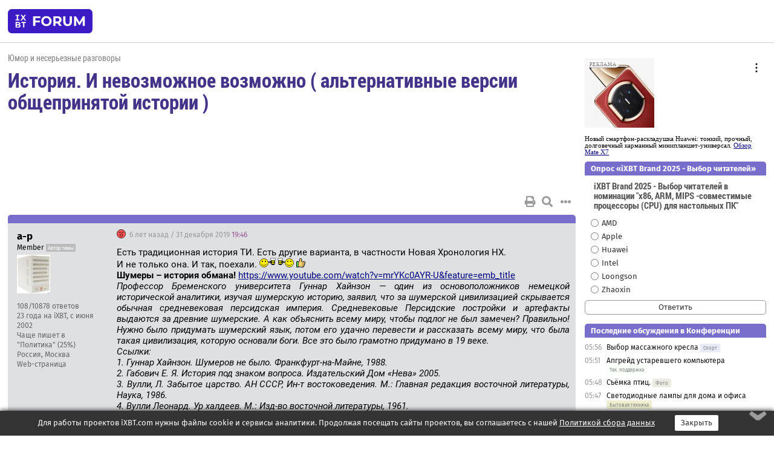

--- FILE ---
content_type: text/html; charset=windows-1251
request_url: https://forum.ixbt.com/topic.cgi?id=77:23052
body_size: 14073
content:
<!DOCTYPE html>
<html lang="ru">

<head>
<title>История. И невозможное возможно ( альтернативные версии общепринятой истории )  [1] - Конференция iXBT.com</title>
<meta name="description" content="forum.iXBT.com - крупнейший форум о технике и технологиях в Рунете">
<meta name="viewport" content="width=device-width, initial-scale=1">
<meta name="theme-color" content="#88c"/>
<link rel="shortcut icon" href="/favicon.ico?2025">
<link rel="apple-touch-icon" href="/favicon-apple-touch-icon.png">
<link rel="icon" type="image/svg+xml" href="/favicon.svg" >
<link rel="manifest" href="/forum.webmanifest">
<link rel="preload" as="script" href="https://ajax.googleapis.com/ajax/libs/jquery/3.2.1/jquery.min.js"> 
<link rel="preload" as="script" href="/main.js?1768899744"> 
<link rel="stylesheet" href="/style.css?1768899744">
<script src="https://ajax.googleapis.com/ajax/libs/jquery/3.2.1/jquery.min.js"></script>
<script src="/main.js?1768899744"></script>

<script async src="https://yandex.ru/ads/system/header-bidding.js"></script><script type="text/javascript">var aAdvList = [];var adUnits = [];isMobile = false || (window.innerWidth < 740);isDesktop = false || (window.innerWidth > 1080);isPad = false || ((window.innerWidth >= 740) && (window.innerWidth <= 1080));if (isMobile) {adUnits = [{code:'m10',sizes:[[300,250],[336,280],[300,300]],bids:[{bidder:'betweenDigital',params:{placementId:3895019}},{bidder:'otm',params:{placementId:2164}},{bidder:'mytarget',params:{placementId:623218}},{bidder:'mediasniper',params:{placementId:17383}},{bidder:'sape',params:{placementId:875106}}]},{code:'m20',sizes:[[300,250],[336,280],[300,300]],bids:[{bidder:'betweenDigital',params:{placementId:3895020}},{bidder:'otm',params:{placementId:2165}},{bidder:'mytarget',params:{placementId:780304}},{bidder:'mediasniper',params:{placementId:17384}},{bidder:'sape',params:{placementId:875107}}]},{code:'m30',sizes:[[300,250],[336,280],[300,300]],bids:[{bidder:'betweenDigital',params:{placementId:2498312}},{bidder:'otm',params:{placementId:2166}},{bidder:'mytarget',params:{placementId:794229}},{bidder:'mediasniper',params:{placementId:17385}},{bidder:'sape',params:{placementId:875108}}]}];}else {if (isPad || isDesktop) {adUnits = [{code:'h10',sizes:[[728,90],[780,120],[320,50]],bids:[{bidder:'betweenDigital',params:{placementId:2498315}},{bidder:'mytarget',params:{placementId:238731}},{bidder:'mediasniper',params:{placementId:17386}},{bidder:'otm',params:{placementId:2170}},{bidder:'sape',params:{placementId:838316}}]},{code:'h20',sizes:[[728,90],[780,120],[320,50]],bids:[{bidder:'betweenDigital',params:{placementId:3895537}},{bidder:'mytarget',params:{placementId:780292}},{bidder:'mediasniper',params:{placementId:17387}},{bidder:'sape',params:{placementId:875102}},{bidder:'otm',params:{placementId:2171}}]},{code:'h30',sizes:[[728,90],[780,120],[320,50]],bids:[{bidder:'betweenDigital',params:{placementId:3917862}},{bidder:'mytarget',params:{placementId:794263}},{bidder:'mediasniper',params:{placementId:17388}},{bidder:'sape',params:{placementId:875103}},{bidder:'otm',params:{placementId:2172}}]}];}if (isDesktop) {adUnits = adUnits.concat([{code:'v10',sizes:[[300,600],[240,400],[160,600],[120,600],[300,250]],bids:[{bidder:'betweenDigital',params:{placementId:2498313}},{bidder:'mytarget',params:{placementId:238733}},{bidder:'mediasniper',params:{placementId:17389}},{bidder:'otm',params:{placementId:2168}},{bidder:'sape',params:{placementId:875104}}]},{code:'v20',sizes:[[300,600],[240,400],[160,600],[120,600],[300,250]],bids:[{bidder:'betweenDigital',params:{placementId:3895018}},{bidder:'mytarget',params:{placementId:778943}},{bidder:'mediasniper',params:{placementId:17390}},{bidder:'otm',params:{placementId:2169}},{bidder:'sape',params:{placementId:875105}}]}]);}}syncPixels = [{bidder:'betweenDigital',pixels:['https://ads.betweendigital.com/sspmatch?p=33565&r=$' + Date.now()]}];window.YaHeaderBiddingSettings = {biddersMap:{betweenDigital:797430,otm:1556362,sape:2260644,mediasniper:2221582,mytarget:788441},adUnits:adUnits,syncPixels:syncPixels,timeout:800};</script><script>window.yaContextCb = window.yaContextCb || []</script><script async src="https://yandex.ru/ads/system/context.js"></script><style>@media screen and (min-width:740px) {.horb {min-width:728px;max-width:100%;min-height:90px;text-align:center;margin-top:-1px;margin-bottom:-1px;}.mobadv,.mobb {display:none;}}@media screen and (min-width:1080px) {.vertb {text-align:center;margin-bottom:15px;background-color:#f1f1f1;min-height:600px;}}@media screen and (max-width:740px) {.mobb {text-align:center;max-width:100%;overflow:hidden;min-height:280px;}.deskadv,.horb,.vertb,.tgb {display:none;}}</style></head>

<body>
<script>load_counters(77)</script>

<div class="body_wrapper">
<div class="body_content">
	
<table id="top_menu_wrapper">
<tr><td id="top_menu">


<div class="left_menu_bg"></div>
<div class="left_menu" id="left_menu">
<a href="/" class="mainlogo" title="На главную страницу"></a>
<a href="javascript:;" id="left_menu_close"></a>
<div style="clear:both"></div>

<a href="/?id=all">Свежее</a> 
<a href="/search.cgi?id=77">Поиск</a>
<div class="sep"></div>
<div class='cat_title'><i class='fa fa-chevron-down'></i>Общие форумы</div><div class='cat_body'><a href="/?id=4">Техническая поддержка</a><a href="/?id=42">Компьютерный рынок</a><a href="/?id=82">Цифровой / умный дом</a><a href="/?id=79">MacLife</a><a href="/?id=111">Искусственный интеллект: технологии, практика, развитие</a><a href="/?id=78">Рынок труда в IT: образование, работа, карьера, зарплата</a><a href="/?id=100">Коммерческие темы</a></div><div class='cat_title'><i class='fa fa-chevron-down'></i>Специализированные форумы</div><div class='cat_body'><a href="/?id=8">Процессоры</a><a href="/?id=30">Разгон и охлаждение</a><a href="/?id=9">Системные платы</a><a href="/?id=27">Модули памяти</a><a href="/?id=10">Видеосистема</a><a href="/?id=73">TV- и FM-тюнеры, видеовход, видеовыход</a><a href="/?id=29">Цифровое видео: захват, монтаж, обработка</a><a href="/?id=28">Мониторы и другие устройства отображения</a><a href="/?id=20">Цифровое фото</a><a href="/?id=104">Беспилотные летательные аппараты</a><a href="/?id=12">Цифровой звук</a><a href="/?id=90">ProAudio: Профессиональное звуковое оборудование</a><a href="/?id=95">Стереосистемы</a><a href="/?id=60">Домашний кинотеатр: проигрыватели и источники сигнала</a><a href="/?id=61">Домашний кинотеатр: аудиосистема</a><a href="/?id=62">Домашний кинотеатр: ТV и проекторы</a><a href="/?id=11">Магнитные и SSD накопители</a><a href="/?id=31">Оптические носители информации</a><a href="/?id=109">Сетевые носители информации</a><a href="/?id=13">Периферия</a><a href="/?id=49">Корпуса, блоки питания, UPS</a><a href="/?id=14">Сети, сетевые технологии, подключение к интернету</a><a href="/?id=7">Системное администрирование, безопасность</a><a href="/?id=66">Серверы</a><a href="/?id=17">Ноутбуки, нетбуки и ультрабуки</a><a href="/?id=45">Планшеты и электронные книги</a><a href="/?id=16">Мобильные телефоны, смартфоны, кпк, коммуникаторы</a><a href="/?id=75">Мобильные гаджеты</a><a href="/?id=74">Операторы и технологии мобильной связи</a><a href="/?id=88">Телефония, телекоммуникации, офисные АТС</a><a href="/?id=47">Бытовая техника</a></div><div class='cat_title'><i class='fa fa-chevron-down'></i>Программы</div><div class='cat_body'><a href="/?id=22">Программы: OС и системное ПО</a><a href="/?id=23">Программы: Прикладное ПО</a><a href="/?id=76">Программы: Unix-like системы</a><a href="/?id=58">Драйверы</a><a href="/?id=24">Программы: Интернет</a><a href="/?id=26">Программирование</a></div><div class='cat_title'><i class='fa fa-chevron-down'></i>Игры</div><div class='cat_body'><a href="/?id=25">Игры для ПК</a><a href="/?id=87">Игровые консоли (игровые приставки) и игры для них</a></div><div class='cat_title'><i class='fa fa-chevron-down'></i>Авторские форумы</div><div class='cat_body'><a href="/?id=48">Электронные устройства и компоненты</a><a href="/?id=108">Клуб поклонников процессоров Intel</a></div><div class='cat_title'><i class='fa fa-chevron-down'></i>Прочие форумы</div><div class='cat_body'><a href="/?id=15">Общий</a><a href="/?id=54">Современная политика и макроэкономика</a><a href="/?id=55">История</a><a href="/?id=64">Наука, техника, технологии</a><a href="/?id=57">Банки и электронные платежи</a><a href="/?id=43">Криптовалюты, майнинг, blockchain-технологии, NFT</a><a href="/?id=65">Литература, музыка, искусство</a><a href="/?id=63">Кино</a><a href="/?id=70">Автофорум</a><a href="/?id=91">Строительство, ремонт, обустройство дома</a><a href="/?id=71">Спорт и здоровый образ жизни</a><a href="/?id=80">Кулинария, вкусная и здоровая пища, напитки, общепит</a><a href="/?id=72">Отдых, путешествия</a><a href="/?id=103">Семья, личная жизнь, взаимоотношения полов</a><a href="/?id=77">Юмор и несерьезные разговоры</a><a href="/?id=99">Сиюминутное общение, поздравления, онлайн-игры, фан-клубы участников, юмор на грани</a></div><div class='cat_title'><i class='fa fa-chevron-down'></i>Форумы поддержки портала iXBT.com</div><div class='cat_body'><a href="/?id=6">О работе сайта iXBT.com и его проектов (кроме конференции)</a><a href="/?id=97">Отзывы о работе розничных компьютерных компаний</a><a href="/?id=5">О будущем конференции</a></div><div class='cat_title'><i class='fa fa-chevron-down'></i>Архивы конференции</div><div class='cat_body'><a href="/?id=3">Бесплатные объявления KOMOK.com</a><a href="/?id=46">Архив &quot;О Конференции&quot;</a><a href="/?id=36">Архив &quot;Процессоры&quot;</a><a href="/?id=83">Архив &quot;Разгон и охлаждение&quot;</a><a href="/?id=37">Архив &quot;Системные платы&quot;</a><a href="/?id=39">Архив &quot;Модули памяти&quot;</a><a href="/?id=38">Архив &quot;Видеосистема&quot;</a><a href="/?id=59">Архив &quot;Видеозахват&quot;</a><a href="/?id=51">Архив &quot;Мониторы и другие устройства отображения&quot;</a><a href="/?id=84">Архив &quot;Цифровое изображение&quot;</a><a href="/?id=89">Архив &quot;Цифровой звук&quot;</a><a href="/?id=52">Архив &quot;Периферия&quot;</a><a href="/?id=68">Архив &quot;Корпуса, блоки питания, UPS&quot;</a><a href="/?id=86">Архив &quot;Коммуникации: сети и сетевые технологии&quot;</a><a href="/?id=32">Домашний интернет, модемы (архив)</a><a href="/?id=81">Архив &quot;Системное администрирование, безопасность&quot;</a><a href="/?id=41">Архив &quot;Мобильная связь&quot;</a><a href="/?id=112">Программы Microsoft: Windows, Office, Server, Windows Live</a><a href="/?id=67">Архив &quot;OС и системное ПО&quot;</a><a href="/?id=69">Архив &quot;Программы: Интернет&quot;</a><a href="/?id=40">Архив &quot;Программирование&quot;</a><a href="/?id=21">Форум прикладных программистов</a><a href="/?id=53">Архив &quot;Электронные устройства и компоненты&quot;</a><a href="/?id=35">Архив &quot;Околокомпьютерный Флейм & Общий&quot;</a><a href="/?id=34">Архив &quot;Полемика (Злобный Флейм)&quot;</a><a href="/?id=106">Околоавтомобильный Флейм</a><a href="/?id=33">Форум ремонтников</a><a href="/?id=98">Вопросы компании Intel</a><a href="/?id=105">Фотокамеры Samsung</a><a href="/?id=93">Форум о магазине приложений RuStore</a><a href="/?id=110">Форум по продукции компании Huawei</a><a href="/?id=101">Архив &quot;Рынок труда  в IT: вакансии и резюме&quot;</a><a href="/?id=96">Финансовое и корпоративное ПО</a><a href="/?id=94">Программирование: OpenSource</a></div>
<div class="sep"></div>
<div class='cat_title'><i class='fa fa-chevron-down'></i>Справка и сервисы</div>
<div class='cat_body'>
<a href="/?id=rules">Правила конференции</a>
<a href="/?id=faq">FAQ по конференции</a>
<a href="/users.cgi?id=admin#77" onclick="left_menu_close(); faq_open();return false;">Связаться с администрацией</a>
<a href="/users.cgi?id=list">Список участников</a>
<a href="/?id=stats">Cтатистика</a>
<a href="/?id=votingmodinfo">Опросы оценки обстановки в форумах</a>
<a href="/?id=votings">Опросы</a>
<a href="/users.cgi?id=moderatorform">Хотите стать модератором?</a>
</div>
<div class='cat_title'><i class='fa fa-chevron-down'></i>Другие проекты iXBT.com</div>
<div class='cat_body'>
<a target="_blank" rel="noopener" href="https://ixbt.com/">iXBT.com</a>
<a target="_blank" rel="noopener" href="https://www.ixbt.com/live/">Блоги</a>
<a target="_blank" rel="noopener" href="https://ixbt.games/">Games</a>
<a target="_blank" rel="noopener" href="https://ixbt.video/">Видео</a>
<a target="_blank" rel="noopener" href="https://ixbt.market/">Market</a>
<a target="_blank" rel="noopener" href="https://prosound.ixbt.com/">Prosound</a>
<a target="_blank" rel="noopener" href="https://smb.ixbt.com/">ПроБизнес</a>
</div>
<div class="cat_footer">
<a target="_blank" href="/?id=rules:cookie">Политика использования cookie</a>
<a target="_blank" href="/?id=rules:persdatapolicy">Политика защиты и обработки персональных данных</a>
<a target="_blank" href="https://www.ixbt.com/page/advert.html">Размещение рекламы</a>
<a target="_blank" rel="noopener" style="margin-top:10px; color:#999" href="https://www.ixbt.com/">© iXBT.com 1999-2026</a>
</div>

</div>


<a class="top mainlogo" href="/" title="На главную страницу"></a>

<div class="top" id="top_menu_list"></div>


<div class="top" id="top_menu_all"><a class="top" href="/?id=all" title="Свежее"><span class="text">Свежее</span><span class="icon"><i class="far fa-list-alt"></i></span></a></div><div class="top"><a class="top" href="/users.cgi?id=register"><span class="text">Зарегистрироваться</span><span class="icon"><i class="fa fa-sign-in-alt"></i>
</span></a></div>



<div class="top" id="honor"><a class="top" data-menuitem="honor" href="https://www.ixbt.com/cgi-bin/click_i.cgi?id=126656&pg=6693135" target="_blank"><div><img src="2021-honor-logo2.svg"></div></a></div>
<div class="top right last" id="top_menu_login"><a class="top" href="javascript:;" onClick="box_login(0)" title="Войти"><span class="login"><svg xmlns="http://www.w3.org/2000/svg" viewBox="0 0 18 18" width="16" height="16"><path d="M9 0C6.4 0 4.2 2.1 4.2 4.8c0 2.6 2.1 4.8 4.8 4.8s4.8-2.1 4.8-4.8C13.8 2.1 11.6 0 9 0zm0 7.5c-1.5 0-2.8-1.2-2.8-2.8S7.5 2 9 2s2.8 1.2 2.8 2.8S10.5 7.5 9 7.5zM14.5 12c-1.9-1.1-4-1.4-5.5-1.4S5.4 11 3.5 12C1.6 13.1 0 15 0 18h2c0-2.1 1.1-3.4 2.5-4.2 1.5-.9 3.3-1.2 4.5-1.2s3 .3 4.5 1.1c1.4.8 2.5 2.1 2.5 4.2h2c0-2.9-1.6-4.8-3.5-5.9z" fill="currentColor"></path></svg>Войти</span></a></div>


<div class="top right" id="top_menu_search"><a class="top" href="/search.cgi?id=77" title="Поиск"><svg xmlns="http://www.w3.org/2000/svg" viewBox="0 0 512 512" width="23" height="23"><path d="M416 208c0 45.9-22.868 96.69-47.968 131.09l124.697 125c12.485 12.516 15.65 24.505 3.15 37.005-12.5 12.5-26.079 14.105-38.579 1.605L330.7 376c-34.4 25.2-76.8 40-122.7 40C93.1 416 0 322.9 0 208S93.1 0 208 0s208 93.1 208 208zM208 368c79.53 0 160-80.471 160-160S287.53 48 208 48 48 128.471 48 208s80.47 160 160 160z" fill="currentColor"></path></svg></a></div>

</td></tr></table>
<script>
var topmenulist = [['Общие форумы',[4,42,82,79,111,78,100]],['Специализированные форумы',[8,30,9,27,10,73,29,28,20,104,12,90,95,60,61,62,11,31,109,13,49,14,7,66,17,45,16,75,74,88,47]],['Программы',[22,23,76,58,24,26]],['Игры',[25,87]],['Авторские форумы',[48,108]],['Прочие форумы',[15,54,55,64,57,43,65,63,70,91,71,80,72,103,77,99]],['Форумы поддержки портала iXBT.com',[6,97,5]]];
top_menu_init();
setTimeout("setSize();", 100);
var user_premium=0, fav_count=0, menu_forum_number='77', rc_time='29482740', show_avatars="", show_topic_date=0, postform_key="", user_forumpage_topics=""; 

</script>

	



	<div class="body_content_table"><div class="column left">
 
<script>t_top('77','23052','а-р','История. И невозможное возможно ( альтернативные версии общепринятой истории ) ','','','1',"topic.cgi?id=77:23052","1|2,2|3,3|4,4|5,5|далее,2",'','','','','','','<div class="deskadv" id="h-10"><div class="horb horb" id="h10"><\/div><\/div><script>if (isPad || isDesktop) {window.yaContextCb.push(()=>{Ya.adfoxCode.create({ownerId:263225,containerId:\'h10\',params:{pp:\'mai\',ps:\'cpss\',p2:\'ftsb\',puid1:\'n\',puid1:\'\',puid2:\'\',puid10:\'forum\'}})})}<\/script>','','',0,'','','','2214','2019-12-31','2025-02-16','')</script>

<script>t_post(0,'а-р','1Member||3108/10878||a00077758.jpg||423 года на iXBT<span class="ds">, с июня 2002</span>||f"Политика"<span class="ds"> (25%)</span>||2Россия, Москва||5http://pesok-voda.narod.ru||92||i11||01||',1577821560,'Есть традиционная история ТИ. Есть другие варианта,  в частности  Новая Хронология НХ.<br>И не только она. И так,  поехали. <img src="/beer.svg" class="smile" onerror="this.src=\\\'/beer.gif\\\'"> <img src="/up.svg" class="smile" onerror="this.src=\\\'/up.gif\\\'"><br><b>Шумеры – история обмана! </b> <a href="https://www.youtube.com/watch?v=mrYKc0AYR-U&amp;feature=emb_title" target="_blank" rel="nofollow">https://www.youtube.com/watch?v=mrYKc0AYR-U&amp;feature=emb_title</a><br><i>Профессор Бременского университета Гуннар Хайнзон — один из основоположников немецкой исторической аналитики, изучая шумерскую историю, заявил, что за шумерской цивилизацией скрывается обычная средневековая персидская империя. Средневековые Персидские постройки и артефакты выдаются за древние шумерские. А как объяснить всему миру, чтобы подлог не был замечен? Правильно! Нужно было придумать шумерский язык, потом его удачно перевести и рассказать всему миру, что была такая цивилизация, которую основали боги. Все это было грамотно придумано в 19 веке. <br>Ссылки:<br>1. Гуннар Хайнзон. Шумеров не было. Франкфурт-на-Майне, 1988.<br>2. Габович Е. Я. История под знаком вопроса. Издательский Дом «Нева» 2005.<br>3. Вулли, Л. Забытое царство. АН СССР, Ин-т востоковедения. М.: Главная редакция восточной литературы, Наука, 1986.<br>4. Вулли Леонард. Ур халдеев. М.: Изд-во восточной литературы, 1961.<br>5. Элфорд Алан. Боги нового тысячелетия. Вече, 1999.<br>6. Бардески Кьяра Децци. Месопотамия. Колыбель человечества / Пер. Т. Н. Григорьевой. — М.: Ниола-Пресс, 2008.<br></i><hr> <img src="/spy.svg" class="smile" onerror="this.src=\\\'/spy.gif\\\'"><br>Ссылки по теме:<br><b>Исследователи альтернативной истории - Istbat.ru   Битва за историю </b>  <a href="https://istbat.ru/" target="_blank" rel="nofollow">https://istbat.ru/</a><br><b>Сборник статей  по новой хронологии </b> <a href="http://new.chronologia.org/" target="_blank" rel="nofollow">http://new.chronologia.org/</a><p class="edited">Исправлено: а-р, 03.01.2020 15:25',[],'0;0;0;0;0;','Partisan    -')</script>
<div><div class="deskadv" id="h-20"><div class="horb horb" id="h20"></div></div><div class="mobadv ban280" id="m-10"><div class="mobb mobb1" id="m10"></div></div><script>if (isPad || isDesktop) {window.yaContextCb.push(()=>{Ya.adfoxCode.create({ownerId:263225,containerId:'h20',params:{pp:'mak',ps:'cpss',p2:'ftsb',puid1:'n',puid1:'',puid2:'',puid10:'forum'}})})}else if (isMobile) {window.yaContextCb.push(()=>{Ya.adfoxCode.create({ownerId:263225,containerId:'m10',params:{pp:'mel',ps:'cpss',p2:'ftsc',puid1:'n',puid1:'',puid2:'',puid10:'forum'}})})}</script></div>
<script>t_post(1,'drunk_pencil','1Member||328/2503||a00518077.jpg||417 лет на iXBT<span class="ds">, с июля 2008</span>||7646,,https://ixbt.photo/?id=user:518077||f"Фото"<span class="ds"> (27%)</span>||2Россия, СПб||01||',1577880360,'Лично я за здравый смысл, который обнаружил только в НХ Фонменко/Носовского, а официальная история изменчива как проститутка, учебники по истории переделываются постоянно. Впрочем, нас ведь лечат не только о прошлых событиях, но и настоящих, так что не удивляюсь. Правда, я только смотрел все 24серии фильма и уже давно, так что мало чего помню. Но считаю, что это правильный научный подход, когда люди анализируют информацию.',[],'0;0;0;0;0;','uncle_sey')</script>
<script>t_post(2,'Камчадал','1Member||3136/840||413 лет на iXBT<span class="ds">, с февраля 2012</span>||f"Политика"<span class="ds"> (19%)</span>||2Россия||01||',1577885700,'У него есть много проблем - в частности непризнание радиоуглеродного метода датировки, а этот метод довольно достоверен.',[],'0;0;0;0;0;')</script>
<script>t_post(3,'а-р','1Member||3109/10883||a00077758.jpg||423 года на iXBT<span class="ds">, с июня 2002</span>||f"Политика"<span class="ds"> (25%)</span>||2Россия, Москва||5http://pesok-voda.narod.ru||92||01||',1577894220,'<div class="quote"><div class="qlink"><a href="/topic.cgi?id=55:648:2#2" title="Источник цитаты" class="post_source fas fa-link"></a></div><div class="qhead">Камчадал</div><br> ..... непризнание радиоуглеродного метода датировки, а этот метод довольно достоверен.</div>дано слышал историю, как ради проверки этого метода дали один и тот же артефакт в три разных лаборатории на радио углеродный анализ, но не сказали к какому периоду он относится. <br>И получили три совершенно разных датировки. <img src="/biggrin.svg" class="smile" onerror="this.src=\\\'/biggrin.gif\\\'"> <br>Вот например достаточно лояльный к нему материал, но даже если внимательно понять очем он то понятно, что если не давать ученым наводку по предполагаемому периоду то метод практически бесполезен.<br>. <br><b>Насколько точен радиоуглеродный метод датирования?</b> <a href="https://masterok.livejournal.com/960949.html" target="_blank" rel="nofollow">https://masterok.livejournal.com/960949.html</a><br>...................<br><b>Резюме</b><br><i>Радиоуглеродная датировка – это развивающийся научный метод. Однако на каждом этапе его развития ученые безоговорочно поддерживали его общую достоверность и замолкали лишь после выявления серьезных ошибок в оценках или в самом методе анализа. Не стоит удивляться ошибкам, если учитывать количество переменных, которые должен принять во внимание ученый: атмосферные флуктуации, фоновое излучение, рост бактерий, загрязнение и человеческая ошибка.<br><br>Как часть представительного археологического исследования, радиоуглеродная датировка по-прежнему имеет крайне важное значение; просто ее нужно поместить в культурную и историческую перспективу. Разве ученый имеет право сбрасывать со счетов противоречащие археологические свидетельства только потому, что его радиоуглеродная датировка указывает на другой возраст? Это опасно. Фактически многие египтологи поддержали предположение Либби о том, что хронология Древнего Царства составлена неправильно, так как это было «научно доказано». На самом деле Либби ошибался.<br><br>Радиоуглеродная датировка полезна <u>в качестве дополнения к другим данным</u>, и в этом заключается ее сильная сторона. Но пока не наступит день, когда все переменные окажутся под контролем, а все ошибки будут устранены, радиоуглеродные датировки не получат окончательного слова на археологических раскопках.<br></i><p></p><p class=small2>Добавление от 01.01.2020 15:57:</p><p></p><div class="quote"><div class="qlink"><a href="/topic.cgi?id=55:648:1#1" title="Источник цитаты" class="post_source fas fa-link"></a></div><div class="qhead">drunk_pencil</div><br> а официальная история изменчива как проститутка, учебники по истории переделываются постоянно. .</div>Хороший пример официальная  история Украины которой,  ее лепят последние  30 лет. ',[],'0;0;0;0;0;','uncle_sey')</script>
<script>t_post(4,'Дим','1Member||33545/13437||424 года на iXBT<span class="ds">, с сентября 2001</span>||f"Спорт"<span class="ds"> (31%)</span>||2Россия, из небытия||01||',1577915280,'<font class="off">Полезная тема! Можно будет заходить сюда и сразу понимать кто есть кто на форуме. <img src="/biggrin.svg" class="smile" onerror="this.src=\\\'/biggrin.gif\\\'"></font>',[],'0;0;0;0;0;','Little Napoleon;Alex G.K.')</script>
<script>t_post(5,'Partisan','1Member||381/27054||426 лет на iXBT<span class="ds">, с декабря 1999</span>||f"Политика"<span class="ds"> (54%)</span>||2Россия||01||',1577926020,'<b>a-p</b><br><br><i><br>Гуннар Хайнзон. Шумеров не было. Франкфурт-на-Майне, 1988.</i><br><br>Подобный бред рассчитан исключительно на тупое быдло - тех, которые ничего не знают и неспособны уважать знания.<br><br>Тема не имеет отношения к истории, а является троллизмом.',[],'0;0;0;0;0;')</script>
<script>t_post(6,'Камчадал','1Member||3138/842||413 лет на iXBT<span class="ds">, с февраля 2012</span>||f"Политика"<span class="ds"> (19%)</span>||2Россия||01||',1577929080,'<b>а-р</b><br><i>дано слышал историю, как ради проверки этого метода дали один и тот же артефакт в три разных лаборатории на радио углеродный анализ, но не сказали к какому периоду он относится. <a href="/topic.cgi?id=55:648:3#3" title="Источник цитаты" class="post_source fas fa-link" style="opacity: 0"></a></i><br>В данном случае радиоуглеродный метод разгромно побеждает альтернативных хронологов. 6000 или 8000 лет образцу не суть важно, главное не 200 и не 300 как они пытаются доказать. Допилят метод, придумают другие и будут датировать точнее, ничего страшного.<p></p><p class=small2>Добавление от 02.01.2020 01:38:</p><p></p><b>Partisan</b><br><i>Тема не имеет отношения к истории, а является троллизмом. <a href="/topic.cgi?id=55:648:5#5" title="Источник цитаты" class="post_source fas fa-link" style="opacity: 0"></a></i><br>согласен',[],'0;0;0;0;0;')</script>
<script>t_post(7,'а-р','1Member||3110/10906||a00077758.jpg||423 года на iXBT<span class="ds">, с июня 2002</span>||f"Политика"<span class="ds"> (25%)</span>||2Россия, Москва||5http://pesok-voda.narod.ru||92||01||',1578063300,'<div class="quote"><div class="qlink"><a href="/topic.cgi?id=55:648:6#6" title="Источник цитаты" class="post_source fas fa-link"></a></div><div class="qhead">Камчадал</div><br>Допилят метод, придумают другие и будут датировать точнее, ничего страшного.</div>Ну вот наконец и вы признали, что пока радиоуглеродный метод скорее мифотворческий - служанка которая ТИ обслуживает.',[],'0;0;0;0;0;')</script>
<script>t_post(8,'Камчадал','1Member||3141/845||413 лет на iXBT<span class="ds">, с февраля 2012</span>||f"Политика"<span class="ds"> (19%)</span>||2Россия||01||',1578063720,'<b>а-р</b><br><i>Ну вот наконец и вы признали, что пока радиоуглеродный метод скорее мифотворческий - служанка которая ТИ обслуживает. <a href="/topic.cgi?id=55:648:7#7" title="Источник цитаты" class="post_source fas fa-link" style="opacity: 0"></a></i><br>Нет, я признал, что его точность можно улучшить, но альтернативную хронологию он рушит уже сейчас и так.',[],'0;0;0;0;0;')</script>
<script>t_post(9,'а-р','1Member||3111/10910||a00077758.jpg||423 года на iXBT<span class="ds">, с июня 2002</span>||f"Политика"<span class="ds"> (25%)</span>||2Россия, Москва||5http://pesok-voda.narod.ru||92||01||',1578065160,'<div class="quote"><div class="qlink"><a href="/topic.cgi?id=55:648:8#8" title="Источник цитаты" class="post_source fas fa-link"></a></div><div class="qhead">Камчадал</div><br> но альтернативную хронологию он рушит уже сейчас и так.</div>Примеры есть? <img src="/insane.svg" class="smile" onerror="this.src=\\\'/insane.gif\\\'">',[],'0;0;0;0;0;')</script>
<script>t_post(10,'Шимон','1Member||31013/34201||91||411 лет на iXBT<span class="ds">, с июля 2014</span>||7125,,https://ixbt.photo/?id=user:1099264||f"Политика"<span class="ds"> (88%)</span>||2Израиль, Иерусалим||01||',1578068700,'<div class="quote"><div class="qlink"><a href="/topic.cgi?id=55:648:0#0" title="Источник цитаты" class="post_source fas fa-link"></a></div><div class="qhead">а-р</div><br>2. Габович Е. Я. История под знаком вопроса. Издательский Дом «Нева» 2005.</div>Читаем:<div class="quote">Профессор Бременского университета Гуннар Хайнзон — один из основоположников немецкой исторической аналитики. Вместе с Херибертом Иллигом он показал, что каменный век в Европе длился не десятки тысяч лет, а раз в десять меньше. Он идентифицировал шумеров с жившими якобы на две тысячи лет позже халдеями и установил, что ассирийское царство является фантомным отражением персидского. Он также выявил причину демографического взрыва (после играющей важную роль в немецкой исторической аналитике катастрофы XIV века), от которого до сих пор страдает человечество: борьбу с так называемыми ведьмами — на самом деле, с мудрыми женщинами, владевшими техникой предохранения от беременности и ее прерывания.</div>Да уж...',[],'0;0;0;0;0;')</script>
<script>t_post(11,'Камчадал','1Member||3142/847||413 лет на iXBT<span class="ds">, с февраля 2012</span>||f"Политика"<span class="ds"> (19%)</span>||2Россия||01||',1578093480,'<b>а-р</b><br><i>Примеры есть?  <a href="/topic.cgi?id=55:648:9#9" title="Источник цитаты" class="post_source fas fa-link" style="opacity: 0"></a></i><br>Для вас нет)',[],'0;0;0;0;0;')</script>
<script>t_post(12,'а-р','1Member||3112/10921||a00077758.jpg||423 года на iXBT<span class="ds">, с июня 2002</span>||f"Политика"<span class="ds"> (25%)</span>||2Россия, Москва||5http://pesok-voda.narod.ru||92||01||',1578094260,'<div class="quote"><div class="qlink"><a href="/topic.cgi?id=55:648:11#11" title="Источник цитаты" class="post_source fas fa-link"></a></div><div class="qhead">Камчадал</div><br><b>а-р</b><br><i>Примеры есть?  <a href="/topic.cgi?id=55:648:9#9" title="Источник цитаты" class="post_source fas fa-link" style="opacity: 0"></a></i><br>Для вас нет)</div>Я так и думал что сольетесь! <img src="/beer.svg" class="smile" onerror="this.src=\\\'/beer.gif\\\'">',[],'0;0;0;0;0;')</script>
<script>t_post(13,'markonx','1Member||31820/13712||g100||91||416 лет на iXBT<span class="ds">, с июля 2009</span>||f"Политика"<span class="ds"> (40%)</span>||2Россия, Krasnodar||01||',1578099480,'блин... какая "история"??? тем более "официальная"???<br>охотно допуская официальную версию, но не историю.<br>её ("настоящей правдивой истории") не может существовать в принципе. <br>да, относительно каких-то событий различные источники если не едины, то сходны в описаниях. но это касается в основном вещей широко известных. война, эпидемия, прибытие посольства - то, о чем говорили и сейчас говорят все, и из-за чего не бьют морды в барах.<br>а вот причины и следствия....  даже события последнего, испещренного документалистикой и мемуарами века - ставят в тупик версиями, прочтениями, трактовками, используемыми источниками и компиляциями. <br>а ведь после событий есть еще и отношения к ним текущего руководства, а мало того - так еще фракций в руководстве, и кроме того - отношения непосредственно в историографическом учреждении. <br>вон, Пётр Первый Алексеевич - повелел собрать всю книжную продукцию Русского Царства и ... и взамен повелел создать её на основе импортных передовых технологий. <br>и каждый последующий правитель, за исключением совсем уж занятых - рихтовал по текущему политическому курсу.<br>а кроме них историю рихтовали властители пера и их руководство. <br>заговор? да ну. ну захотел новоиспеченный барон обнаружить у себя в родословной героя - почему бы монастырю не пойти навстречу за помощь в строительстве?<br>у нас на глазах, здесь и сейчас вершится "переосмысление" например роли СССР в ВМВ. <br>а чо, это уже официальная история в некоторых странах. как и официальная история например Украины. или США. или колониальной миссии Великобритании. <br><br>единой "истинной" истории, как и правды или справедливости не существует вообще.<br>есть только версия событий, более или менее приближенная к той, чему был свидетелем тот или иной источник. а насколько полно он был осведомлен - это отдельная история.<br>мне кажется, что истинных причин и поводов мы никогда не узнаем, даже если воскресим того же Сталина или Наполеона, или де Голя - они вряд ли выдадут всю подноготную событий.<br>а воскрешать всю свиту и прогонять её через "сыворотку правды"... <br>ну вы поняли. сказка. <br>ИМХО единственный способ проверить некоторые части истории - это следственный эксперимент, реинженеринг событий. как на острове Пасхи - поставили истукана и поволокли. получилось? есть подтверждение.<br>а вот с египтянами не получается. да, дырки сверлятся, но не такие как в артефактах',[],'0;0;0;0;0;','uncle_sey')</script>
<script>t_post(14,'Камчадал','1Member||3144/849||413 лет на iXBT<span class="ds">, с февраля 2012</span>||f"Политика"<span class="ds"> (19%)</span>||2Россия||01||',1578120600,'<b>а-р</b><br><i>Я так и думал что сольетесь! <a href="/topic.cgi?id=55:648:12#12" title="Источник цитаты" class="post_source fas fa-link" style="opacity: 0"></a></i><br>Выше я привел пример, но вы пропустили его',[],'0;0;0;0;0;')</script>
<script>t_post(15,'а-р','1Member||3115/10932||a00077758.jpg||423 года на iXBT<span class="ds">, с июня 2002</span>||f"Политика"<span class="ds"> (25%)</span>||2Россия, Москва||5http://pesok-voda.narod.ru||92||01||',1578141300,'<div class="quote"><div class="qlink"><a href="/topic.cgi?id=55:648:14#14" title="Источник цитаты" class="post_source fas fa-link"></a></div><div class="qhead">Камчадал</div><br>Выше я привел пример, но вы пропустили его</div>Это?<div class="quote"><div class="qlink"><a href="/topic.cgi?id=55:648:6#6" title="Источник цитаты" class="post_source fas fa-link"></a></div><div class="qhead">Камчадал</div><br><b>а-р</b><br><i>дано слышал историю, как ради проверки этого метода дали один и тот же артефакт в три разных лаборатории на радио углеродный анализ, но не сказали к какому периоду он относится. <a href="/topic.cgi?id=55:648:3#3" title="Источник цитаты" class="post_source fas fa-link" style="opacity: 0"></a></i><br>В данном случае радиоуглеродный метод разгромно побеждает альтернативных хронологов. 6000 или 8000 лет образцу не суть важно, главное не 200 и не 300 как они пытаются доказать. Допилят метод, придумают другие и будут датировать точнее, ничего страшного.</div>Тут  нет конкретного примера, а общие рассуждения о ТИ &amp; НХ <img src="/weep.svg" class="smile" onerror="this.src=\\\'/weep.gif\\\'">',[],'0;0;0;0;0;')</script>
<script>t_post(16,'СВД68','1Member||3844/14824||423 года на iXBT<span class="ds">, с июня 2002</span>||f"Политика"<span class="ds"> (55%)</span>||01||',1578142140,'<div class="quote"><div class="qlink"><a href="/topic.cgi?id=55:648:1#1" title="Источник цитаты" class="post_source fas fa-link"></a></div><div class="qhead">drunk_pencil</div><br>Лично я за здравый смысл, который обнаружил только в НХ Фонменко/Носовского</div>Подгонка исторических фактов под  "здравый смысл" доверия не вызывает ( <a href="https://forum.ixbt.com/topic.cgi?id=55:118:44#44" target=_blank>https://forum.ixbt.com/topic.cgi?id=55:118:44#44</a>). ',[],'0;0;0;0;0;')</script>
<script>t_post(17,'Камчадал','1Member||3145/850||413 лет на iXBT<span class="ds">, с февраля 2012</span>||f"Политика"<span class="ds"> (19%)</span>||2Россия||01||',1578142680,'<b>а-р</b><br><i>Тут нет конкретного примера, а общие рассуждения о ТИ &amp; НХ <a href="/topic.cgi?id=55:648:15#15" title="Источник цитаты" class="post_source fas fa-link" style="opacity: 0"></a></i><br>У вас аналитическое мышление есть вообще?)',[],'0;0;0;0;0;')</script>
<script>t_post(18,'а-р','1Member||3116/10936||a00077758.jpg||423 года на iXBT<span class="ds">, с июня 2002</span>||f"Политика"<span class="ds"> (25%)</span>||2Россия, Москва||5http://pesok-voda.narod.ru||92||01||',1578146040,'Под "аналитикой" вы подразумеваете отсутствие конкретики? <img src="/biggrin.svg" class="smile" onerror="this.src=\\\'/biggrin.gif\\\'"> <hr><br>Ладно. Едем  дальше:<br><b>Гибель Помпей в XVII веке? Ученые против "альтернативной" истории</b>  <img src="/down.svg" class="smile" onerror="this.src=\\\'/down.gif\\\'"><br>Разбор  заблуждений и выдумок археологом <b>Бутятиным </b>возглавляющим российские экспедиции в Помпеи.<br>1. Как работают археологи и почему ошибаются "новые хронологи"? 2. Римские технологии в Помпеях 3. Помпеи не упоминаются в надписях? 4. Водовод Д. Фонтаны проходил через жилой город? 5. Анахронизмы на фресках: кукуруза, подсолнух, "ананас" и "шпаги" 6. Рафаэль копировал в Помпеях? 7. Помпеи погибли в 1631 г.? Эпитафия на Вилле Фараоно Менелла 8. Естественнонаучные данные 9. Везувий был выше? 10. Могло ли произойти смешение культурных слоев?<br>...................<br> <a href="https://aftershock.news/?q=node/793458" target="_blank" rel="nofollow">https://aftershock.news/?q=node/793458</a><br>и возражения:<br><b>Когда погибли Помпеи,  или Как «учёные» ведут борьбу с «лженаукой» А.В. Лантратов</b> <img src="/up.svg" class="smile" onerror="this.src=\\\'/up.gif\\\'"><br>15 июня 2019 года под эгидой интернет-портала Антропогенез.ru прошёл научно-просветительский форум «Учёные против мифов X», посвящённый, как гласит лозунг проекта, «настоящей науке и борьбе с мракобесием». Среди приглашённых учёных выступил Александр Бутягин, археолог, д.и.н., заведующий сектором античной археологии Государственного Эрмитажа и руководитель экспедиции на раскопках вилл Стабий (Италия). Тему своего доклада (со стенограммой коего можно ознакомиться по адресу v...c/9GbWwy) он озаглавил так: «Гибель Помпей в XVII веке? Величайшая катастрофа античности в кривом зеркале «альтернативной истории»».<br>Как несложно догадаться, уважаемый археолог, по замыслу организаторов, должен был авторитетно поведать собравшимся в зале слушателям о несостоятельности вытекающей из НХ версии гибели «античных» Помпей в 1631 году, и убедить их в том, что общепринятая датировка этого события 79 годом н.э. незыблема как скала. Удалось ли ему это?<br>Если говорить в целом, то в выступлении А. Бутягина не прозвучало ни одного достаточно серьёзного возражения, которое действительно могло бы поставить крест на датировке XVII века. Для не слишком искушённых зрителей/слушателей, которые что-то где-то слышали/читали (но не более того), сказанное докладчиком, наверняка, показалось весьма солидным и убедительным, и они ушли с чувством удовлетворения, поставив в уме галочку, что «ещё один лженаучный миф опровергнут». Но так ли всё на самом деле благостно в королевстве датском, как пытался представить приглашённый эксперт? Давайте разберёмся.<br>................<br><a href="http://new.chronologia.org/lantratov/pompei.php" target="_blank" rel="nofollow">http://new.chronologia.org/lantratov/pompei.php</a>',[],'0;0;0;0;0;')</script>
<script>t_post(19,'СВД68','1Member||3845/14827||423 года на iXBT<span class="ds">, с июня 2002</span>||f"Политика"<span class="ds"> (55%)</span>||01||',1578159420,'<div class="quote"><div class="qlink"><a href="/topic.cgi?id=55:648:18#18" title="Источник цитаты" class="post_source fas fa-link"></a></div><div class="qhead">а-р</div><br>и возражения:</div>В этих возражения с уверенностью ссылаются на датировку гороскопов. Я ранее дал ссылку на то, как обращается с астрономическими данными Фоменко, посмотрите. Если астрономические свидетельства не соответствуют его расчётам, тем хуже для свидетельств. ',[],'0;0;0;0;0;')</script>
<script>t_post(20,'а-р','1Member||3117/10942||a00077758.jpg||423 года на iXBT<span class="ds">, с июня 2002</span>||f"Политика"<span class="ds"> (25%)</span>||2Россия, Москва||5http://pesok-voda.narod.ru||92||01||',1578162240,'<b>Самая загадочная страна</b> <a href="https://youtu.be/MfrPakdBmwE" target="_blank" rel="nofollow">https://youtu.be/MfrPakdBmwE</a><br>Берингия была . давно или недавно? Материк Сибирь-Аляска<p></p><p class=small2>Добавление от 04.01.2020 18:19:</p><p></p><hr>  <img src="/insane.svg" class="smile" onerror="this.src=\\\'/insane.gif\\\'">  <b> О чём молчат историки? Ядерная зима в Российской Империи! </b>  <a href="https://youtu.be/AW5aJjNnDLI" target="_blank" rel="nofollow">https://youtu.be/AW5aJjNnDLI</a><p></p><p class=small2>Добавление от 04.01.2020 18:24:</p><p></p>С этой точки зрения, что климат России неожиданно похолодал забавно смотрится Трейлер "Союза а Спасения" - Люди на льду, большая часть часть в летней форме! Т.е армия еще не успела вся переодеться  в зимнюю форму,  так как ранее морозов не было.<br><iframe id="ytplayer" type="text/html" width="800" height="450" src="https://www.youtube.com/embed/dHpaNjLWoDU?start=" frameborder="0" allow="accelerometer; autoplay; encrypted-media; gyroscope; picture-in-picture" allowfullscreen></iframe>',[],'0;0;0;0;0;')</script>
<script>t_post(21,'Камчадал','1Member||3146/851||413 лет на iXBT<span class="ds">, с февраля 2012</span>||f"Политика"<span class="ds"> (19%)</span>||2Россия||01||',1578255540,'Да, после краха СССР Россия впала в шаманизм и гороскопы. Ученые 70-80-хх в гробу переворачиваются. Ты пишешь людям, а они тупо не понимают о чем, у них ютуб перед глазами. Грустно это.',[],'0;0;0;0;0;','Нули Кариф')</script>
<script>t_post(22,'а-р','1Member||3118/10959||a00077758.jpg||423 года на iXBT<span class="ds">, с июня 2002</span>||f"Политика"<span class="ds"> (25%)</span>||2Россия, Москва||5http://pesok-voda.narod.ru||92||01||',1578267300,'<div class="quote"><div class="qlink"><a href="/topic.cgi?id=55:648:21#21" title="Источник цитаты" class="post_source fas fa-link"></a></div><div class="qhead">Камчадал</div><br> Грустно это.</div>Похмелье??? <img src="/insane.svg" class="smile" onerror="this.src=\\\'/insane.gif\\\'"> <img src="/beer.svg" class="smile" onerror="this.src=\\\'/beer.gif\\\'">',[],'0;0;0;0;0;')</script>
<script>t_post(23,'Камчадал','1Member||3148/855||413 лет на iXBT<span class="ds">, с февраля 2012</span>||f"Политика"<span class="ds"> (19%)</span>||2Россия||01||',1578282720,'<b>а-р</b><br><i>Похмелье???  <br> <a href="/topic.cgi?id=55:648:22#22" title="Источник цитаты" class="post_source fas fa-link" style="opacity: 0"></a></i><br>Наблюдения за окружающими. Плоскоземельцами, антипрививочниками и прочим варварством.',[],'0;0;0;0;0;')</script>
<script>t_post(24,'СВД68','1Member||3846/14839||423 года на iXBT<span class="ds">, с июня 2002</span>||f"Политика"<span class="ds"> (55%)</span>||01||',1578315300,'<b>Камчадал</b><br><i>Да, после краха СССР Россия впала в шаманизм и гороскопы. <a href="/topic.cgi?id=55:648:21#21" title="Источник цитаты" class="post_source fas fa-link" style="opacity: 0"></a></i><br>В данной теме термин "гороскоп" используется в значении "изображение звезд и планет на небе на росписи исторических памятников". Т.е. изображения неба на картинах в захоронениях, храмах и т.п. считается отражением реальной обстановки на небе в момент создания. Соответственно вычисляется, когда такое расположение звезд и планет могло быть и на этом основании датируется время создания исторического памятника. ',[],'0;0;0;0;0;')</script>
<script>t_post(25,'markonx','1Member||31821/13713||g100||91||416 лет на iXBT<span class="ds">, с июля 2009</span>||f"Политика"<span class="ds"> (40%)</span>||2Россия, Krasnodar||01||',1578333360,'<b>СВД68</b><br><i>Соответственно вычисляется, когда такое расположение звезд и планет могло быть и на этом основании датируется время создания исторического памятника. <a href="/topic.cgi?id=55:648:24#24" title="Источник цитаты" class="post_source fas fa-link" style="opacity: 0"></a></i><br>Прям вот планет и звезд? <br>Пример будет?',[],'0;0;0;0;0;')</script>
<script>t_post(26,'СВД68','1Member||3847/14847||423 года на iXBT<span class="ds">, с июня 2002</span>||f"Политика"<span class="ds"> (55%)</span>||01||',1578340860,'<b>markonx</b><br><a href="https://ru.m.wikipedia.org/wiki/%D0%94%D0%B5%D0%BD%D0%B4%D0%B5%D1%80%D1%81%D0%BA%D0%B8%D0%B9_%D0%B7%D0%BE%D0%B4%D0%B8%D0%B0%D0%BA" target="_blank" rel="nofollow">https://ru.m.wikipedia.org/wiki/%D0%94%D0%B5%D0%BD%D0%B4%D0%B5%D1%80%D1%81%D0%BA%D0%B8%D0%B9_%D0%B7%D0%BE%D0%B4%D0%B8%D0%B0%D0%BA</a><br>В Новой хронологии Фоменко такие изображения называют гороскопами. ',[],'0;0;0;0;0;')</script>
<div><div class="deskadv" id="h-30"><div class="horb horb" id="h30"></div></div><div class="mobadv ban280" id="m-20"><div class="mobb mobb2" id="m20"></div></div><script>if (isPad || isDesktop) {window.yaContextCb.push(()=>{Ya.adfoxCode.create({ownerId:263225,containerId:'h30',params:{pp:'maj',ps:'cpss',p2:'ftsb',puid1:'n',puid1:'',puid2:'',puid10:'forum'}})})}else if (isMobile) {window.yaContextCb.push(()=>{Ya.adfoxCode.create({ownerId:263225,containerId:'m20',params:{pp:'mem',ps:'cpss',p2:'ftsc',puid1:'n',puid1:'',puid2:'',puid10:'forum'}})})}</script></div>
<script>t_post(27,'markonx','1Member||31822/13714||g100||91||416 лет на iXBT<span class="ds">, с июля 2009</span>||f"Политика"<span class="ds"> (40%)</span>||2Россия, Krasnodar||01||',1578391260,'<b>СВД68</b><br>То есть однин единственный пример вы натягиваете на весь глобус? <br>Тем более пример, в котором от ваших первоначальных<br><br><i>вычисляется, когда такое расположение звезд и планет могло быть <a href="/topic.cgi?id=55:648:24#24" title="Источник цитаты" class="post_source fas fa-link" style="opacity: 0"></a></i><br>Мягко говоря нет?<br>Лихо. <br>А что не подтянули культ Сириуса у африканских масаи? Или изображения взрыва сверхновой в китайских источниках?<br><br>Чтобы на основе изображения звёзд что то вычислить, нужно звёзды изобразить с точностью до угловых секунд, относительно друг друга.<br>Это доступно только технически. И описано у фантастов.',[],'0;0;0;0;0;','[:MAD:]')</script>

 <script>t_replyform('', '<a href=\'/?id=cabinet:orders_premium\' target=\'_blank\'><b>Купите Premium</b>, чтобы увеличить<br>текущие лимиты: <b>5</b> реакций/сутки</a>', '131')</script><script language="Javascript">t_dialog_thanks('<a href=\'/?id=cabinet:orders_premium\' target=\'_blank\'><b>Купите Premium</b>, чтобы увеличить<br>текущие лимиты: <b>5</b> реакций/сутки</a>');t_bottom();</script></div>
<script>print_rc('77','<div class="deskadv"><div class="tgb tgb_bordered" id="tgb11"><\/div><\/div><script>if (isDesktop) {window.yaContextCb.push(()=>{Ya.adfoxCode.create({ownerId:263225,containerId:\'tgb11\',params:{p1:\'bzjhc\',p2:\'fugq\',puid1:\'n\'}})})}<\/script>','<div class="deskadv" id="v-10"><div class="vertb vertb1" id="v10"><\/div><\/div><script>if (isDesktop) {window.yaContextCb.push(()=>{Ya.adfoxCode.create({ownerId:263225,containerId:\'v10\',params:{pp:\'max\',ps:\'cpss\',p2:\'ftrh\',puid1:\'n\',puid1:\'\',puid2:\'\',puid10:\'forum\'}})})}<\/script>','<div class="deskadv" id="v-20"><div class="vertb vertb1" id="v20"><\/div><\/div><script>if (isDesktop) {window.yaContextCb.push(()=>{Ya.adfoxCode.create({ownerId:263225,containerId:\'v20\',params:{pp:\'may\',ps:\'cpss\',p2:\'ftrh\',puid1:\'n\',puid1:\'\',puid2:\'\',puid10:\'forum\'}})})}<\/script>')</script>
</div>
</div>

<script>print_footer('<div class="mobadv ban280" id="m-30"><div class="mobb mobb2" id="m30"><\/div><\/div><script>if (isMobile) {window.yaContextCb.push(()=>{Ya.adfoxCode.create({ownerId:263225,containerId:\'m30\',params:{pp:\'men\',ps:\'cpss\',p2:\'ftsc\',puid1:\'n\',puid1:\'\',puid2:\'\',puid10:\'forum\'}})})}<\/script>');</script>
</div>

</body>
</html>


--- FILE ---
content_type: application/javascript; charset=windows-1251
request_url: https://forum.ixbt.com/rc_data.js?undefined
body_size: 9788
content:
rss={};
rss['other']=['<a href="http://www.ixbt.com/news/">Новости iXBT.com</a>',[['03:52','https://www.ixbt.com/news/2026/01/21/2026-li-auto-l9.html','В 2026 году выйдет сильно обновленный Li Auto L9: флагманский кроссовер получит увеличенную батарею, новые салон и дизайн'],['03:30','https://www.ixbt.com/news/2026/01/21/sputnik-otvalilsja-ot-rakety-prjamo-v-polete-v-japonii-nazvali-verojatnuju-prichinu-avarii-rakety-h3.html','Спутник отвалился от ракеты прямо в полете: в Японии назвали вероятную причину аварии ракеты H3'],['03:20','https://www.ixbt.com/news/2026/01/21/150-haval-h3.html','Мотор мощностью 150 л.с. и наконец-то стеклоочиститель на заднем стекле. Опубликованы изображения обновленного Haval H3 для России'],['03:05','https://www.ixbt.com/news/2026/01/21/volkswagen-lavida-2026-83-8-940.html','Volkswagen обвалил цены на новый седан Lavida 2026 года — теперь от 83,8 тыс. юаней (940 тыс. рублей)'],['02:37','https://www.ixbt.com/news/2026/01/21/toyota-alphard-geely-galaxy-v900-462-1220-10-270-3.html','Toyota Alphard отдыхает. Представлен Geely Galaxy V900: 462 л.с., полный привод, пневмоподвеска, 1220 км на баке бензина и 10 граммов золота — всего 270 тыс. юаней (3 млн рублей)'],['02:27','https://www.ixbt.com/news/2026/01/21/jelektromobili-porsche-vpervye-obognali-dvs-v-evrope-pri-obshem-padenii-prodazh.html','Электромобили Porsche впервые обогнали ДВС в Европе при общем падении продаж'],['02:12','https://www.ixbt.com/news/2026/01/21/kia-niro-2027-kia-sportage.html','Представлен Kia Niro 2027 — он обновлен в духе нового Kia Sportage'],['02:05','https://www.ixbt.com/news/2026/01/21/skoda-kushaq-2026-8-mercedes-benz-s-class.html','Представлен Skoda Kushaq 2026: бюджетный кроссовер получил 8-ступенчатый «автомат» и уникальную опцию как у Mercedes-Benz S-Class — массаж задних сидений'],['01:59','https://www.ixbt.com/news/2026/01/21/geely-monjaro-geely-atlas-toyota-rav4-volkswagen-tiguan-l-2025.html','Китайцы выбирают Geely Monjaro, Geely Atlas, Toyota RAV4 и Volkswagen Tiguan L. Названы самые популярные кроссоверы и внедорожники в Китае в 2025 году'],['01:51','https://www.ixbt.com/news/2026/01/21/2026-c-2026-a1-maps.html','Открыта первая комета 2026 года: C/2026 A1 (MAPS) скоро упадет на Солнце']]];
rss['main']=['<a href="http://www.ixbt.com/">Статьи iXBT.com</a>',[['19:50<b>вчера</b>','https://www.ixbt.com/supply/deepcool-ch160-review.html','Корпус DeepCool CH160: оснащенная ручкой для переноски и весьма компактная модель под платы Mini-ITX'],['13:30<b>вчера</b>','https://www.ixbt.com/home/steba-hw3-review.html','Диспенсер горячей воды (проточный водонагреватель) Steba HW 3 Digital Fast: 4-литровый бак, широкий диапазон температурных настроек и защита от детей'],['10:30<b>вчера</b>','https://www.ixbt.com/mobile/huawei-mate-x7-review.html','Смартфон-раскладушка Huawei Mate X7: тонкий, прочный, долговечный карманный минипланшет-универсал'],['<b>2 дня назад</b>','https://www.ixbt.com/3dv/video-chart-0126.html','Выбираем лучшую видеокарту на январь 2026 года на основе сравнения 30 ускорителей 3D-графики в 28 тестах (с и без RT/DLSS/FSR/XeSS) в 3 разрешениях'],['<b>2 дня назад</b>','https://www.ixbt.com/home/redmond-mc128-review.html','Мультиварка Redmond («Редмонд») МС128: миниатюрная полнофункциональная модель для небольшой кухни'],['<b>2 дня назад</b>','https://www.ixbt.com/printers/xppen-artist-ultra-16-review.html','Интерактивный монитор XPPen Artist Ultra 16: топовый планшет для рисования с экраном 4K OLED'],['<b>3 дня назад</b>','https://www.ixbt.com/home/garlyn-master-style-elite-review.html','Фен-стайлер Garlyn Master Style Elite: современный помощник в сушке и укладке волос'],['<b>4 дня назад</b>','https://www.ixbt.com/home/hebermann-hbgs-302-1-x-review.html','Газовая варочная панель Hebermann HBGS 302.1 X: стильная минималистичная модель на две конфорки'],['<b>5 дней назад</b>','https://www.ixbt.com/nw/jeton-ax3000-core-review.html','Беспроводной роутер Jeton Tech AX3000 Core: модель массового сегмента нового для нас производителя'],['<b>5 дней назад</b>','https://www.ixbt.com/home/felfri-fwvc-006-review.html','Портативный моющий пылесос для мебели Felfri FWVC-006: быстрая и качественная уборка в квартире или в салоне автомобиля']]];
rss[8]=['<a href="http://www.ixbt.com/">Новости CPU от iXBT.com</a>',[['22:52<b>вчера</b>','https://www.ixbt.com/news/2026/01/20/samsung-exynos-2600-heat-pass-block-hpb.html','Разработка Samsung для Exynos 2600 появится и в платформах других компаний. Технология Heat Pass Block (HPB) позволит снизить нагрев'],['17:07<b>вчера</b>','https://www.ixbt.com/news/2026/01/20/intel-vyigrala-krupnyj-kontrakt-ministerstva-vojny-ssha-ona-budet-razrabatyvat-i-postavljat-chipy-v-ramkah-kontrakta.html','Intel выиграла крупный контракт Министерства войны США. Она будет разрабатывать и поставлять чипы в рамках контракта SHIELD'],['09:00<b>вчера</b>','https://www.ixbt.com/news/2026/01/20/x86-arm-soc-nvidia-n1-n1x.html','Битва x86 и Arm грянет с новой силой. Ноутбуки с SoC Nvidia N1/N1X выйдут уже во втором квартале'],['01:00<b>вчера</b>','https://www.ixbt.com/news/2026/01/20/razrabotchiki-rossijskogo-litografa-zapustili-moshnuju-liniju-korpusirovanija-chipov.html','Разработчики российского литографа запустили мощную линию корпусирования чипов'],['<b>2 дня назад</b>','https://www.ixbt.com/news/2026/01/19/zapusk-uzhe-v-avguste-i-bez-vsjakih-problem-s-dostupnostju-pamjati-uskoriteli-dlja-ii-nvidia-rubin-uzhe-v-jetomu-godu.html','Запуск уже в августе и без всяких проблем с доступностью памяти. Ускорители для ИИ Nvidia Rubin уже в этому году будут доступны самым крупным клиентам'],['<b>2 дня назад</b>','https://www.ixbt.com/news/2026/01/19/samsung-euv-2-2026.html','Samsung начнёт тестирование EUV-литографии в США в марте, полноценное производство 2-нанометровых чипов — во второй половине 2026 года'],['<b>2 дня назад</b>','https://www.ixbt.com/news/2026/01/19/8-amd-5-75-ryzen-7-9850x3d.html','Новый игровой 8-ядерник AMD с большим кэшем, способный держать 5,75 ГГц на всех ядрах: Ryzen 7 9850X3D засветился в тесте'],['<b>2 дня назад</b>','https://www.ixbt.com/news/2026/01/19/tesla-nvidia-tesla-ai5-nvidia-blackwell-tesla.html','Tesla готова конкурировать с Nvidia: два чипа Tesla AI5 будут такими же мощными, как Nvidia Blackwell, но только решение Tesla дешевле и потребляет меньше'],['<b>2 дня назад</b>','https://www.ixbt.com/news/2026/01/19/tesla-9-nviida-amd.html','Илон Маск заявил, что Tesla собирается выпускать новые ИИ-чипы каждые 9 месяцев. Это чаще, чем у Nvidia и AMD'],['<b>3 дня назад</b>','https://www.ixbt.com/news/2026/01/18/nvidia-66-8-bernstein-nvidia.html','Доля Nvidia упадёт с 66% до 8%. Аналитики Bernstein считают, что китайские компании вытеснят Nvidia с местного рынка ускорителей для ИИ']]];
rss[10]=['<a href="http://www.ixbt.com/">Новости 3D-видео от iXBT.com</a>',[['21:52<b>вчера</b>','https://www.ixbt.com/news/2026/01/20/geforce-rtx-5080.html','Пользователь заказал GeForce RTX 5080, а её подменили, но на другую вполне современную видеокарту'],['12:23<b>вчера</b>','https://www.ixbt.com/news/2026/01/20/videokarty-podorozhajut-eshjo-silnee-nvidia-povysila-ceny-na-nabory-pamjati-a-msi-povyshaet-ceny-dlja-distributorov.html','Видеокарты подорожают ещё сильнее. Nvidia повысила цены на наборы памяти, а MSI повышает цены для дистрибуторов'],['<b>2 дня назад</b>','https://www.ixbt.com/news/2026/01/19/geforce-rtx-5070-ti-radeon-rx-9070-xt-amazon.html','Покупатели отворачиваются от подорожавших GeForce RTX 5070 Ti и Radeon RX 9070 XT: эти ускорители вылетели из топа продаж Amazon в США'],['<b>2 дня назад</b>','https://www.ixbt.com/news/2026/01/19/zephyr-geforce-rtx-4070-ti-super-mini-itx.html','Zephyr создаёт первую на рынке GeForce RTX 4070 Ti Super формата Mini-ITX '],['<b>2 дня назад</b>','https://www.ixbt.com/news/2026/01/19/jekranov-v-korpusah-i-videokartah-bylo-malo-zalman-vstroila-jekran-v-derzhatel-videokarty-i-jeto-interesnaja-ideja.html','Экранов в корпусах и видеокартах было мало: Zalman встроила экран в держатель видеокарты, и это интересная идея'],['<b>2 дня назад</b>','https://www.ixbt.com/news/2026/01/19/geforce-rtx-4080-rtx-3060.html','Купил GeForce RTX 4080, а оказалось, что внутри чип от RTX 3060. Китайский блогер показал очередную схему мошенничества'],['<b>2 дня назад</b>','https://www.ixbt.com/news/2026/01/19/geforce-dns-gtx-1660-ti-rtx-2060-rtx-3060.html','Ретро-видеокарты GeForce снова в России: в DNS стартовали продажи «новых» GTX 1660 Ti, RTX 2060 и RTX 3060'],['<b>2 дня назад</b>','https://www.ixbt.com/news/2026/01/19/geforce-gtx-1050-ti-10.html','В России вновь начали продавать GeForce GTX 1050 Ti — этой видеокарте уже 10 лет'],['<b>3 дня назад</b>','https://www.ixbt.com/news/2026/01/18/rtx-5090-inno3d-rtx-4090-rtx-5090.html','Геймер купил RTX 5090, из которой украли самое главное: INNO3D рассказала о случае мошенничества с видеокартой и развенчала миф о массовом плавлении RTX 4090 и RTX 5090'],['<b>3 дня назад</b>','https://www.ixbt.com/news/2026/01/18/vse-videokarty-nachali-dorozhat-v-evrope-ceny-vyrosli-uzhe-na-1015-i-bolee-vsego-za-tri-nedeli-.html','Все видеокарты начали дорожать. В Европе цены выросли уже на 10-15% и более всего за три недели ']]];
rss[12]=['<a href="http://www.ixbt.com/">Новости (цифровой звук) от iXBT.com</a>',[['18:13<b>вчера</b>','https://www.ixbt.com/news/2026/01/20/centry-obrabotki-dannyh-stali-samym-bystrorastushim-segmentom-na-rynke-stroitelstva-ssha.html','Центры обработки данных стали самым быстрорастущим сегментом на рынке строительства США'],['17:04<b>вчера</b>','https://www.ixbt.com/news/2026/01/20/prodolzhit-slushat-s-mesta-do-kotorogo-dochital-spotify-testiruet-sinhronizaciju-audioknig-s-bumazhnymi-izdanijami.html','Продолжить слушать с места, до которого дочитал: Spotify тестирует синхронизацию аудиокниг с бумажными изданиями'],['09:23<b>вчера</b>','https://www.ixbt.com/news/2026/01/20/intel-ohio-one.html','Проект мегафабрики Intel жив? Похоже, что строительство Ohio One готовы возобновить '],['04:54<b>вчера</b>','https://www.ixbt.com/news/2026/01/20/avtonomnye-roboty-oshen-vpervye-sobrali-dannye-vnutri-uragana-5j-kategorii-umberto.html','Автономные роботы Oshen впервые собрали данные внутри урагана 5-й категории «Умберто»'],['<b>2 дня назад</b>','https://www.ixbt.com/news/2026/01/19/microsoft-vypustila-jekstrennoe-obnovlenie-windows-dlja-nesposobnyh-vykljuchitsja-pk.html','Microsoft выпустила экстренное обновление Windows для неспособных выключиться ПК'],['<b>2 дня назад</b>','https://www.ixbt.com/news/2026/01/19/pervyj-reaktor-postroennoj-rosatomom-ajes-akkuju-gotov-na-99.html','Первый реактор построенной Росатомом АЭС «Аккую» готов на 99%'],['<b>2 дня назад</b>','https://www.ixbt.com/news/2026/01/19/apple-teper-budet-platit-menshe-po-trejdin-kompanija-snizila-summy-pochti-na-vse-pozicii.html','Apple теперь будет платить меньше по трейд-ин. Компания снизила суммы почти на все позиции'],['<b>2 дня назад</b>','https://www.ixbt.com/news/2026/01/19/peremeshenija-po-gorodu-v-realnom-vremeni-v-jandeks-karty-teper-mozhno-delitsja-geopoziciej.html','Перемещения по городу в реальном времени: в «Яндекс Картах» теперь можно делиться геопозицией'],['<b>4 дня назад</b>','https://www.ixbt.com/news/2026/01/17/vikipedii-ispolnilos-25-let.html','Википедии исполнилось 25 лет'],['<b>4 дня назад</b>','https://www.ixbt.com/news/2026/01/17/tsmc-i-tajvan-investirujut-v-ssha-500-mlrd-dollarov-storony-zakljuchili-istoricheskuju-sdelku-no-ssha-vsjo-ravno-ne.html','TSMC и Тайвань инвестируют в США 500 млрд долларов. Стороны заключили «историческую» сделку, но США всё равно не получат самый передовой техпроцесс  ']]];
rss[16]=['<a href="http://www.ixbt.com/">Мобильные новости от iXBT.com</a>',[['00:08','https://www.ixbt.com/news/2026/01/21/oneplus-android-headlines.html','«OnePlus в том виде, в каком вы его знали, прекратил своё существование». Авторы Android Headlines опубликовали большую статью-расследование'],['22:38<b>вчера</b>','https://www.ixbt.com/news/2026/01/20/8-4-motorola-g67-power-g77-power.html','В прошлом поколении было 8 ГБ ОЗУ, а теперь только 4 ГБ. Motorola G67 Power засветился в Сети вместе с G77 Power '],['22:17<b>вчера</b>','https://www.ixbt.com/news/2026/01/20/8-512-6500-440-oppo-reno15-fs.html','8/512 ГБ памяти и 6500 мАч, но старая платформа при цене 440 долларов. В Европе представили Oppo Reno15 FS'],['19:06<b>вчера</b>','https://www.ixbt.com/news/2026/01/20/iphone-air-2-2026-iphone-air.html','iPhone Air 2 выйдет осенью 2026 года, изменения по сравнению с iPhone Air будут минимальными'],['17:38<b>вчера</b>','https://www.ixbt.com/news/2026/01/20/samsung-galaxy-a57-2.html','Samsung нашла способ не повышать цены на народные смартфоны: Galaxy A57 получит китайские экраны'],['16:58<b>вчера</b>','https://www.ixbt.com/news/2026/01/20/zeiss-vivo-x200t.html','Zeiss поработала не только над камерой, но и над экраном. Vivo рассказала о смартфоне X200T для путешествий и фотосъемки в реальных условиях'],['16:50<b>вчера</b>','https://www.ixbt.com/news/2026/01/20/9000-10-000-redmi-turbo-5-max.html','9000 мАч, которые дают больше автономности, чем 10 000 мАч. Redmi Turbo 5 Max показал чудеса автономной работы в прямом эфире'],['13:56<b>вчера</b>','https://www.ixbt.com/news/2026/01/20/prilozhenie-gosuslugi-dom-skachali-bolee-15-mln-chelovek.html','Приложение «Госуслуги Дом» скачали более 15 млн человек'],['13:46<b>вчера</b>','https://www.ixbt.com/news/2026/01/20/google-vnedrjaet-novyj-interfejsa-golosovogo-poiska-na-android.html','Google внедряет новый интерфейс голосового поиска на Android'],['13:45<b>вчера</b>','https://www.ixbt.com/news/2026/01/20/xiaomi-hyperos-3-iphone-mac-windows.html','Xiaomi раскрыла список новых функций для HyperOS 3: взаимодействие со смартфонами iPhone, Mac и ПК с Windows, улучшения ИИ']]];
rss[49]=['<a href="http://www.ixbt.com/">Новости (корпуса, блоки питания, UPS) от iXBT.com</a>',[['17:27<b>вчера</b>','https://www.ixbt.com/news/2026/01/20/thunderbolt-5-ssd-terramaster-d1-ssd-pro.html','Это корпус-радиатор с Thunderbolt 5 для создания внешнего SSD. Представлен TerraMaster D1 SSD Pro'],['14:17<b>вчера</b>','https://www.ixbt.com/news/2026/01/20/iphone-nubia-red-magic-45w.html','Подойдёт для iPhone и не только. Представлен магнитный внешний аккумулятор Nubia Red Magic 45W'],['11:05<b>вчера</b>','https://www.ixbt.com/news/2026/01/20/vybivaet-avtomaty-peregrevajutsja-bloki-pitanija-peregorajut-udliniteli-rossijane-zhalujutsja-na-zarjadku-tehniki-apple.html','Выбивает автоматы, перегреваются блоки питания, перегорают удлинители: россияне жалуются на зарядку техники Apple из Европы'],['09:41<b>вчера</b>','https://www.ixbt.com/news/2026/01/20/akasa-viper-h6l-m2.html','Представлен Akasa Viper H6L M2: низкопрофильный, но весьма мощный и тихий кулер'],['<b>2 дня назад</b>','https://www.ixbt.com/news/2026/01/19/cuktech-15-air-15-000-65.html','Представлен Cuktech 15 Air: портативный аккумулятор ёмкостью 15 000 мАч в компактном корпусе, способный выдать 65 Вт'],['<b>2 дня назад</b>','https://www.ixbt.com/news/2026/01/19/zalman-acrux-ii-platinum-850-1000-1200.html','Zalman представила модульные БП Acrux II Platinum мощностью 850, 1000 и 1200 Вт'],['<b>2 дня назад</b>','https://www.ixbt.com/news/2026/01/19/xiaomi-vypustila-odin-iz-samyh-tonkih-vneshnih-akkumuljatorov-v-mire.html','Xiaomi выпустила один из самых тонких внешних аккумуляторов в мире'],['<b>3 дня назад</b>','https://www.ixbt.com/news/2026/01/18/20-000-100-ugreen-magflow-2-1.html','20 000 мА·ч, сразу две беспроводные зарядки, встроенный экран и плетеный кабель до 100 Вт. Представлено гибридное устройство Ugreen MagFlow 2-в-1'],['<b>4 дня назад</b>','https://www.ixbt.com/news/2026/01/17/evropejskaja-razrabotka-izmenit-cod-sistema-passivnogo-ohlazhdenija-sozdannaja-na-3dprintere-ohlazhdaet-chipy-bez.html','Европейская разработка изменит ЦОД? Система пассивного охлаждения, созданная на 3D-принтере, охлаждает чипы без вентиляторов и насосов.'],['<b>4 дня назад</b>','https://www.ixbt.com/news/2026/01/17/cuktech-6-mini-gan-16-240.html','Очень маленькое, но мощное зарядное устройство Cuktech 6 Mini GaN стоит всего 16 долларов, и это с 240-ваттным кабелем в комплекте']]];
rss[62]=['<a href="http://www.ixbt.com/">Новости (проекторы, кино и ДК) от iXBT.com</a>',[['18:13<b>вчера</b>','https://www.ixbt.com/news/2026/01/20/centry-obrabotki-dannyh-stali-samym-bystrorastushim-segmentom-na-rynke-stroitelstva-ssha.html','Центры обработки данных стали самым быстрорастущим сегментом на рынке строительства США'],['17:04<b>вчера</b>','https://www.ixbt.com/news/2026/01/20/prodolzhit-slushat-s-mesta-do-kotorogo-dochital-spotify-testiruet-sinhronizaciju-audioknig-s-bumazhnymi-izdanijami.html','Продолжить слушать с места, до которого дочитал: Spotify тестирует синхронизацию аудиокниг с бумажными изданиями'],['09:23<b>вчера</b>','https://www.ixbt.com/news/2026/01/20/intel-ohio-one.html','Проект мегафабрики Intel жив? Похоже, что строительство Ohio One готовы возобновить '],['04:54<b>вчера</b>','https://www.ixbt.com/news/2026/01/20/avtonomnye-roboty-oshen-vpervye-sobrali-dannye-vnutri-uragana-5j-kategorii-umberto.html','Автономные роботы Oshen впервые собрали данные внутри урагана 5-й категории «Умберто»'],['<b>2 дня назад</b>','https://www.ixbt.com/news/2026/01/19/microsoft-vypustila-jekstrennoe-obnovlenie-windows-dlja-nesposobnyh-vykljuchitsja-pk.html','Microsoft выпустила экстренное обновление Windows для неспособных выключиться ПК'],['<b>2 дня назад</b>','https://www.ixbt.com/news/2026/01/19/pervyj-reaktor-postroennoj-rosatomom-ajes-akkuju-gotov-na-99.html','Первый реактор построенной Росатомом АЭС «Аккую» готов на 99%'],['<b>2 дня назад</b>','https://www.ixbt.com/news/2026/01/19/apple-teper-budet-platit-menshe-po-trejdin-kompanija-snizila-summy-pochti-na-vse-pozicii.html','Apple теперь будет платить меньше по трейд-ин. Компания снизила суммы почти на все позиции'],['<b>2 дня назад</b>','https://www.ixbt.com/news/2026/01/19/peremeshenija-po-gorodu-v-realnom-vremeni-v-jandeks-karty-teper-mozhno-delitsja-geopoziciej.html','Перемещения по городу в реальном времени: в «Яндекс Картах» теперь можно делиться геопозицией'],['<b>4 дня назад</b>','https://www.ixbt.com/news/2026/01/17/vikipedii-ispolnilos-25-let.html','Википедии исполнилось 25 лет'],['<b>4 дня назад</b>','https://www.ixbt.com/news/2026/01/17/tsmc-i-tajvan-investirujut-v-ssha-500-mlrd-dollarov-storony-zakljuchili-istoricheskuju-sdelku-no-ssha-vsjo-ravno-ne.html','TSMC и Тайвань инвестируют в США 500 млрд долларов. Стороны заключили «историческую» сделку, но США всё равно не получат самый передовой техпроцесс  ']]];
rss[90]=['<a href="http://prosound.ixbt.com/">Новости спецпроекта ProSound.iXBT.com</a>',[['09:00<b>вчера</b>','https://prosound.ixbt.com/news/2026/january/20/ssl-umd192.shtml','Solid State Logic SSL UMD192 – звуковой MADI/Dante интерфейс'],['<b>2 дня назад</b>','https://prosound.ixbt.com/news/2026/january/19/akg-c104.shtml','AKG C104 – конденсаторный микрофон с большой диафрагмой'],['<b>4 дня назад</b>','https://prosound.ixbt.com/news/2026/january/17/fabfilter-pro-c-3.shtml','FabFilter Pro-C 3 – универсальный стерео-компрессор'],['<b>5 дней назад</b>','https://prosound.ixbt.com/news/2026/january/16/dpa-4099-coreplus.shtml','DPA 4099 CORE+ – универсальный инструментальный микрофон'],['<b>6 дней назад</b>','https://prosound.ixbt.com/news/2026/january/15/arturia-2026-winter-sale.shtml','Arturia 2026 Winter Sale – зимняя распродажа от Arturia'],['<b>7 дней назад</b>','https://prosound.ixbt.com/news/2026/january/14/black-lion-audio-midi-eight.shtml','Black Lion Audio MIDI Eight – MIDI-интерфейс'],['<b>31.12.2025</b>','https://prosound.ixbt.com/news/2025/december/31/happy-new-year.shtml','Поздравляем читателей ProSound c Новым годом!'],['<b>30.12.2025</b>','https://prosound.ixbt.com/news/2025/december/30/beyerdynamic-mmx-150.shtml','Beyerdynamic MMX 150 – беспроводная игровая гарнитура'],['<b>29.12.2025</b>','https://prosound.ixbt.com/news/2025/december/29/aurasonics-4amp.shtml','AuraSonics 4AMP – компактный усилитель для наушников'],['<b>26.12.2025</b>','https://prosound.ixbt.com/news/2025/december/26/ural-molniya-111.shtml','УРАЛ МОЛНИЯ 111 – портативная акустическая система']]];

votings_data='<div class="rc_title"><a href="https://www.ixbt.com/cgi-bin/votings.cgi?id=brand2025"> Опрос «iXBT Brand 2025 - Выбор читателей»</a></div><form action="https://www.ixbt.com/cgi-bin/votings.cgi" method="post"><input type="hidden" name="id" value="brand2025"><h3>iXBT Brand 2025 - Выбор читателей в номинации "x86, ARM, MIPS -совместимые процессоры (CPU) для настольных ПК"</h3><table class="rc_news"><tr><td width="20px"><input type="radio" name="o2" value="1" id="q1" /></td><td><label for="q1">AMD</label></td></tr><tr><td width="20px"><input type="radio" name="o2" value="2" id="q2" /></td><td><label for="q2">Apple</label></td></tr><tr><td width="20px"><input type="radio" name="o2" value="3" id="q3" /></td><td><label for="q3">Huawei</label></td></tr><tr><td width="20px"><input type="radio" name="o2" value="4" id="q4" /></td><td><label for="q4">Intel</label></td></tr><tr><td width="20px"><input type="radio" name="o2" value="5" id="q5" /></td><td><label for="q5">Loongson</label></td></tr><tr><td width="20px"><input type="radio" name="o2" value="6" id="q6" /></td><td><label for="q6">Zhaoxin</label></td></tr></table><input type="submit" value="Ответить" /></form>';
votings_id='brand2025';
lasttopics=[[1768974960,71,1080,1022,'Выбор массажного кресла'],[1768974660,4,144821,2268,'Апгрейд устаревшего компьютера'],[1768974480,20,30959,4095,'Съёмка птиц.'],[1768974420,47,13986,639,'Светодиодные лампы для дома и офиса'],[1768974300,8,26770,477,'Отечественные микропроцессоры. Состояние и перспективы'],[1768974240,77,4959,95,'А давайте придумывать свои поговорки!'],[1768973820,63,7443,523,'Обсуждение аниме (японские мультфильмы, anime)'],[1768973580,99,5327,1174,'Поделитесь своим настроением. Какое оно у вас сейчас?'],[1768973220,72,1476,216,'Вьетнам'],[1768972920,11,49601,29,'Восстановление SSD 2.5" 240GB DEXP на Phison S11'],[1768972440,91,5683,1592,'Мой опыт строительства бюджетного деревянного дома'],[1768972200,70,11414,706,'Китайские автомобили. Обсудим?'],[1768972080,14,68478,16,'Как уменьшить пинг ? '],[1768971600,15,78647,168,'Выбор компьютерного стула (кресла)'],[1768971420,9,71296,2,'Однопроцессорные X99 DDR3 платы. Есть ли те что реально держат 64Гб модули памяти, и дают 64Гб x 4модуля  = 256Гб оперативки в сиcтеме?'],[1768970520,29,17218,25,'Как авторизировать ДВД нестандартного формата (720х528)?'],[1768969440,80,925,629,'Выбираем бренди и коньяк. Культура употребления.'],[1768968900,74,710,1614,'МТС: все, что связано с этим оператором'],[1768966500,10,60902,2610,'Как задействовать аппаратное ускорение (HWA) декодирования HD видео с помощью видеокарт AMD и nVidia'],[1768966080,48,13381,31,'Окончательное решение релейного вопроса']];
newtopics=[['сегодня',10,64057,'Как отключить Temporal Dithering на видеокартах AMD ?'],['вчера',47,14270,'Газовая колонка Innovita primo 11'],['вчера',76,12174,'Sendmail, cyrus-imapd, shared mailbox - перестала работать отправка писем в общие ящики'],['вчера',4,146629,'Настройка монитора разрешением 5120х1440'],['вчера',8,26774,'Процессор i5 9400f прошу помощи.'],['3 дня',12,59092,'Edifier s880db mk ii или Aiyima a80+пассивные полочники'],['3 дня',24,50814,'Как можно узнать дату индексации страницы в выдаче поиска Google?'],['3 дня',8,26773,'Xeon E5-2696 V4 (22/44)  + DDR3 = ?']];
oldtopics=[[2001,14,10213,'Где (у кого из) у провайдеров я могу зарегистрировать почтовый ящик имя@name.msk.r1u'],[2001,24,508,'А как заставить GetRight грузить более чем одним потоком с одного адреса?'],[2001,6,834,'Страшно далёк RawIron от народа! :)'],[2002,12,18859,'Только что видел у друга проигрыватель с колонками Вега 104 стерео - может купить'],[2002,16,12211,'А можно ли поставить на Ericsson t28 антенну от t29 или t39? Чтобы размер был поменьше ? '],[2002,4,29361,'Мustek 1200cu+ в WinXP, где дрова?????'],[2002,40,669,'Как изменять контрастность изображения?'],[2002,76,167,'Linux - postfix - procmail - хочу сделать автооответчик'],[2002,8,13824,'crafty: тестируем проц шахматами!'],[2002,9,33045,'Люди , хелп, потерял мануал , куда вставлять LED и SW?']];